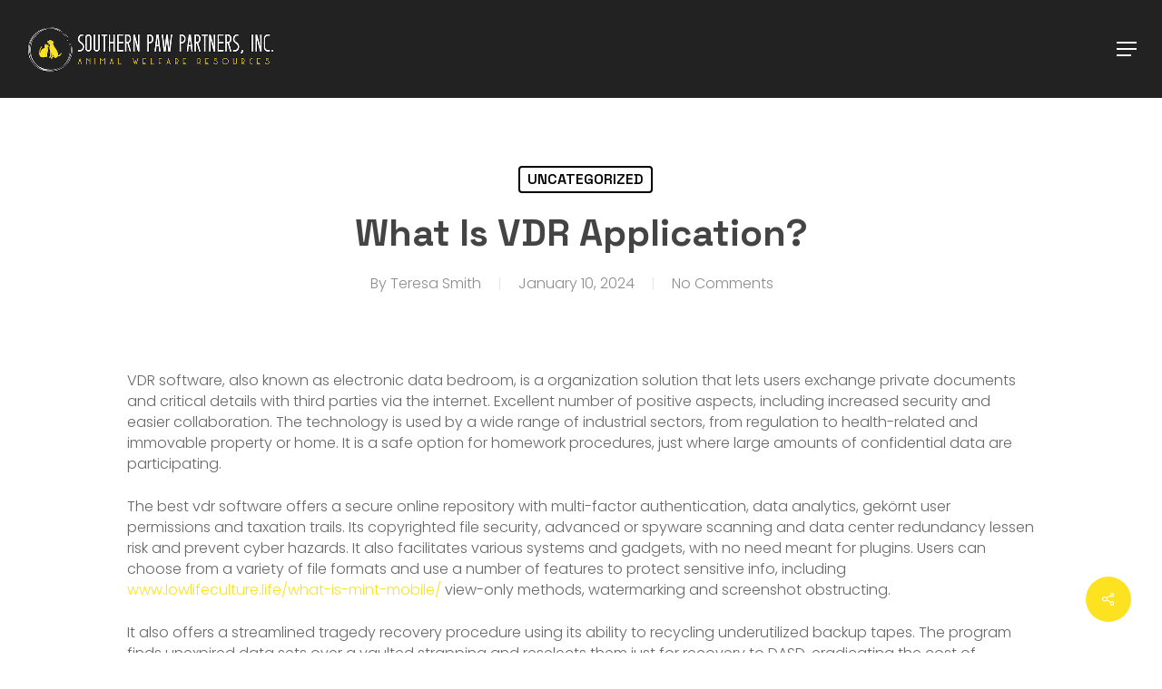

--- FILE ---
content_type: text/css
request_url: https://thriftypawsboutique.org/wp-content/themes/salient-child/style.css?ver=15.0.7
body_size: 1225
content:
/*
Theme Name: Salient Child Theme
Description: This is a custom child theme for Salient
Theme URI:   https://themeforest.net/item/salient-responsive-multipurpose-theme/4363266
Author: ThemeNectar
Author URI:  https://themeforest.net/user/themenectar
Template: salient
Version: 1.0
*/

/* ============================= */

header#top ul.buttons.sf-menu li a span {
    color: #000 !important;
    font-weight: 600;
}
header#top ul.buttons.sf-menu li a i {
    color: #000;
    font-weight: 600;
}
div#slidr-secc .content img {
    position: absolute;
    bottom: 110%;
    right: 0px;
}
div#slidr-secc .content img {
    margin: unset;
}


/* ============================= */
div#slidr-secc .content {
    margin-top: 100px;
}
div#slidr-secc .content h2 span {
    color: #fde221;
}
div#slidr-secc .content .button.solid_color a {
    color: #222222;
}
div#slidr-secc .content .button.solid_color a:after {
    content: "\f08a";
    font-family: 'FontAwesome';
    padding-left: 10px;
    color: #222222;
}
div#slidr-secc .soccly {
    position: absolute;
    top: 35%;
    left: -96%;
}
div#slidr-secc .soccly li {
    list-style: none;
    padding: 15px 0px;
    font-size: 18px;
    line-height: 23px;
}
div#slidr-secc .soccly li a i {
    color: #fff;
}
div#slidr-secc .content img {
    margin: unset;
}


/* ============================= */
div#snd-secc h6 {
    color: #68beff;
}
div#snd-secc h1 {
    color: #222222;
}
div#snd-secc a.nectar-button {
    color: #222222;
    margin-right: 20px;
	font-size: 16px;
}

/* ============================= */
div#trd-secc a.nectar-button {
    color: #222;
    margin-right: 20px;
    font-size: 16px;
}
div#trd-secc .donat-boxx:before {
    content: url(https://thriftypawsboutique.org/wp-content/uploads/2023/04/donat-hand.png);
    z-index: 8;
    position: relative;
    right: -5%;
    top: -60px;
    opacity: 1;
    animation: moverb 2s infinite alternate;
}

/* ============================= */

div#frth-secc h1 {
    color: #222;
}
div#frth-secc p {
    color: #222;
}
div#frth-secc a {
    text-decoration: revert;
    text-decoration-color: #68beff;
}
div#frth-secc .iwithtext {
    background-color: #fff;
    border-radius: 15px;
    padding: 9%;
    box-shadow: 0px 0px 7px 0px #97979759;
}
div#frth-secc .iwithtext .iwt-icon {
    position: absolute;
    left: 28px;
    top: 30px;
}
div#frth-secc h6 {
    color: #222;
}
div#frth-secc  p {
    color: #222;
    font-size: 15px;
    line-height: 18px;
    padding-bottom: 10px;
}
div#frth-secc .doggg-imgg .vc_column-inner {
    animation: movera 2s infinite alternate;
}

/* ============================= */


#logos-sec .owl-nav.disabled {
    display: block;
}

#logos-sec .owl-dots {
    display: none;
}
div#logos-sec button.owl-next {
    background: transparent;
    border: none;
    color: #000;
    font-size: 70px;
    padding: 0;
    position: absolute;
    right: -2%;
    top: 21%;
}
#logos-sec button.owl-prev {
    background: transparent;
    border: none;
    color: #000;
    font-size: 70px;
    padding: 0;
    position: absolute;
    left: -2%;
    top: 21%;
}

/* ============================= */
div#revi-secc img.qouat-imggg {
    width: 7%;
    position: absolute;
    top: -71px;
    right: 15px;
}
div#revi-secc #carl-bxx {
    background: #FBF8E8;
    padding: 5%;
    border-radius: 15px !important;
}
div#revi-secc .flickity-viewport {
    margin: 5px 0px !important;
}
div#revi-secc #carl-bxx p {
    color: #222;
    font-size: 15px;
}
div#revi-secc #carl-bxx .iwithtext .iwt-icon img {
    width: 60%;
}
div#revi-secc #carl-bxx .iwithtext .iwt-text {
    padding-left: 75px;
}
div#revi-secc #carl-bxx h6 {
    color: #222;
    margin-bottom: 0px;
}
div#revi-secc #carl-bxx .iwt-text p {
    font-size: 13px;
    color: #404040;
    font-weight: 600;
}
div#revi-secc #carl-bxx .iwithtext .iwt-text {
    padding-left: 75px;
    padding-top: 6px;
}
div#revi-secc h1 {
    color: #222;
}
div#revi-secc h6 {
    color: #222;
}
div#revi-secc .grl-colll .vc_column-inner {
    animation: moverb 2s infinite alternate;
}

/* ============================= */

div#fotr-sec .socly li {
    display: inline-block;
    padding-right: 15px;
    font-size: 20px;
}
div#fotr-sec p {
    color: #cecece;
    font-size: 14px;
    line-height: 20px;
}
div#fotr-sec h2 {
    font-size: 24px;
    line-height: 34px;
    color: #FDE221;
    font-family: 'Space Grotesk';
}
div#fotr-sec .widget.widget_nav_menu ul li {
    font-size: 14px;
    line-height: 30px;
    color: #c0c0c0;
    list-style: none;
}
div#fotr-sec .widget.widget_nav_menu ul {
    margin-left: 0px;
}
div#fotr-sec input#esfpx_email_0fe74ada6116e {
    background: #fff;
}
div#fotr-sec input[type="submit"] {
    color: #222;
    font-size: 16px;
    font-weight: 600;
    padding: 10px 15px !important;
}


/* ============================= */

/* ============================= */

@-webkit-keyframes mover {
    0% { transform: translateY(0); }
    100% { transform: translateY(-10px); }
}
@keyframes mover {
    0% { transform: translateY(0); }
    100% { transform: translateY(-10px); }
}

@-webkit-keyframes movera {
    0% { transform: translateY(0); }
    100% { transform: translateY(-15px); }
}
@keyframes movera {
    0% { transform: translateY(0px); }
    100% { transform: translateY(-20px); }
}

@-webkit-keyframes moverb {
    100% { transform: translateX(-15px); }
    0% { transform: translateX(0px); }
}
@keyframes moverb {
    100% { transform: translateX(-20px); }
    0% { transform: translateX(0px); }
}

/* ============================= */

@media (max-width: 1440px) {}
@media (max-width: 1366px) {
div#slidr-secc .content img {
    position: absolute;
    bottom: 108%;
    right: 131px;
    height: unset;
    width: auto;
}	
	
}
@media (max-width: 1280px) {}
@media (max-width: 1024px) {
div#slidr-secc .content img {
    position: unset;
    bottom: 108%;
    right: 58px;
    height: unset;
    width: auto;
}
div#slidr-secc p {
    display: none;
}	
div#trd-secc .donat-boxx:before {
    content: url(https://thriftypawsboutique.org/wp-content/uploads/2023/06/donat-hand-1024.png);
    z-index: 8;
    position: relative;
    right: 30%;
    top: -60px;
    opacity: 1;
    width: auto;
    animation: moverb 2s infinite alternate;
}	
div#snd-secc h1 {
    color: #222222;
    font-size: 35px;
    line-height: 45px;
}
div#trd-secc h1 {
    font-size: 35px;
    line-height: 45px;
}
div#frth-secc .iwithtext .iwt-text p br {
    display: none;
}	
div#revi-secc h1 {
    font-size: 35px;
    line-height: 45px;
}	
div#frth-secc h1 {
    font-size: 35px;
    line-height: 45px;
}
div#fotr-sec .copy-rite-txtx p {
    text-align: center !important;
}
	
	
}
@media (max-width: 810px) {
div#slidr-secc .content {
    margin-top: unset;
}

	
	
}
@media (max-width: 768px) {}
@media (max-width: 480px) {
div#slidr-secc .content img {
    position: unset;
    bottom: 108%;
    right: 58px;
    height: unset;
    width: auto;
    display: none;
}
div#slidr-secc h2 {
    font-size: 13px !important;
}
div#snd-secc h1 {
    color: #222222;
    font-size: 30px;
    line-height: 35px;
}
div#trd-secc h1 {
    font-size: 30px;
    line-height: 35px;
}
div#frth-secc h1 {
    font-size: 30px;
    line-height: 35px;
}	
#logos-sec button.owl-prev {
    background: transparent;
    border: none;
    color: #000;
    font-size: 70px;
    padding: 0;
    position: absolute;
    left: -10%;
    top: 21%;
}
div#logos-sec button.owl-next {
    background: transparent;
    border: none;
    color: #000;
    font-size: 70px;
    padding: 0;
    position: absolute;
    right: -9%;
    top: 21%;
}
div#revi-secc h1 {
    font-size: 30px;
    line-height: 35px;
}
div#fotr-sec .vc_column-inner {
    padding-left: 2px;
}
	
	
}
@media (max-width: 414px) {}
@media (max-width: 375px) {}


















